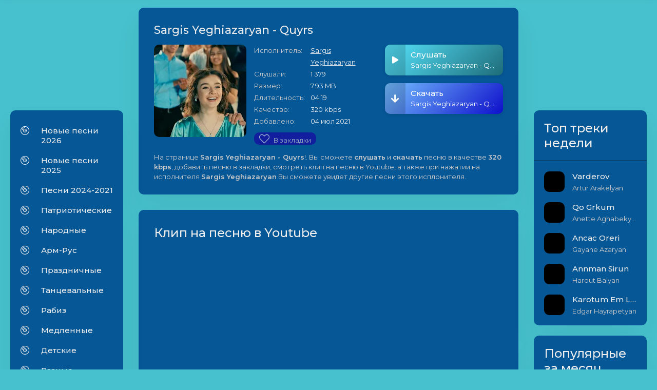

--- FILE ---
content_type: text/html; charset=utf-8
request_url: https://im-mp3.net/184-sargis-yeghiazaryan-quyrs.html
body_size: 7014
content:
<!DOCTYPE html>
<html lang="ru">
<head>

<!-- Google tag (gtag.js) -->
<script async src="https://www.googletagmanager.com/gtag/js?id=G-BBQ4R990L7"></script>
<script>
  window.dataLayer = window.dataLayer || [];
  function gtag(){dataLayer.push(arguments);}
  gtag('js', new Date());

  gtag('config', 'G-BBQ4R990L7');
</script> 
 <!--   
 <script src="https://cdn.adfinity.pro/code/im-mp3.net/adfinity.js" async>
    </script>
 <script async src="https://pagead2.googlesyndication.com/pagead/js/adsbygoogle.js?client=ca-pub-7426844697713322" crossorigin="anonymous">
 	</script>
-->    
	<title>Sargis Yeghiazaryan - Quyrs скачать и слушать mp3 песню 320 kbps | im-mp3.net</title>
<meta name="charset" content="utf-8">
<meta name="title" content="Sargis Yeghiazaryan - Quyrs скачать и слушать mp3 песню 320 kbps | im-mp3.net">
<meta name="description" content="Sargis Yeghiazaryan - Quyrs скачать и слушать mp3 песню, без регистрации, в высоком качестве 320 kpbs.">
<meta name="keywords" content="">
<meta name="generator" content="DataLife Engine (https://dle-news.ru)">
<link rel="canonical" href="https://im-mp3.net/184-sargis-yeghiazaryan-quyrs.html">
<link rel="alternate" type="application/rss+xml" title="Erger 2026, Erger 2025, haykakan erger, skachat (скачать) mp3 320 kbps | im-mp3.net RSS" href="https://im-mp3.net/rss.xml">
<link rel="alternate" type="application/rss+xml" title="Erger 2026, Erger 2025, haykakan erger, skachat (скачать) mp3 320 kbps | im-mp3.net RSS Turbo" href="https://im-mp3.net/rssturbo.xml">
<link rel="alternate" type="application/rss+xml" title="Erger 2026, Erger 2025, haykakan erger, skachat (скачать) mp3 320 kbps | im-mp3.net RSS Dzen" href="https://im-mp3.net/rssdzen.xml">
<link rel="search" type="application/opensearchdescription+xml" title="Erger 2026, Erger 2025, haykakan erger, skachat (скачать) mp3 320 kbps | im-mp3.net" href="https://im-mp3.net/index.php?do=opensearch">
<link rel="preconnect" href="https://im-mp3.net/" fetchpriority="high">
<meta property="twitter:title" content="Sargis Yeghiazaryan - Quyrs скачать и слушать mp3 песню 320 kbps | im-mp3.net">
<meta property="twitter:url" content="https://im-mp3.net/184-sargis-yeghiazaryan-quyrs.html">
<meta property="twitter:description" content="Sargis Yeghiazaryan - Quyrs скачать и слушать mp3 песню, без регистрации, в высоком качестве 320 kpbs.">
<meta property="twitter:card" content="summary_large_image">
<meta property="twitter:image" content="https://im-mp3.net/uploads/dle_seo/logo.png">
<meta property="og:type" content="article">
<meta property="og:site_name" content="Erger 2026, Erger 2025, haykakan erger, skachat (скачать) mp3 320 kbps | im-mp3.net">
<meta property="og:title" content="Sargis Yeghiazaryan - Quyrs скачать и слушать mp3 песню 320 kbps | im-mp3.net">
<meta property="og:url" content="https://im-mp3.net/184-sargis-yeghiazaryan-quyrs.html">
<meta property="og:description" content="Sargis Yeghiazaryan - Quyrs скачать и слушать mp3 песню, без регистрации, в высоком качестве 320 kpbs.">
<meta property="og:image" content="https://im-mp3.net/uploads/dle_seo/logo.png">
	
	
	
    <meta name="google-site-verification" content="5otoDcdOtMtmVnUrQ4qGSoO7EkGwtekOzgkZoi3y51g" />
	<meta name="viewport" content="width=device-width, initial-scale=1.0" />
	<link rel="shortcut icon" href="/templates/myTheme5/images/favicon.ico" />
	<link rel="apple-touch-icon" sizes="180x180" href="/templates/myTheme5/images/apple-touch-icon.png">
	<link rel="icon" type="image/png" sizes="32x32" href="/templates/myTheme5/images/favicon-32x32.png">
	<link rel="icon" type="image/png" sizes="16x16" href="/templates/myTheme5/images/favicon-16x16.png">
	<link rel="manifest" href="/templates/myTheme5/images/site.webmanifest">
	<link rel="stylesheet" type="text/css" href="/engine/classes/min/index.php?f=/templates/myTheme5/css/engine.css,/templates/myTheme5/css/styles.css" />			
	<meta name="theme-color" content="#686de0"> 
    <link rel="preload" href="https://fonts.googleapis.com/css?family=Montserrat:400,500,600&display=swap&subset=cyrillic" as="style" onload="this.onload=null;this.rel='stylesheet'">
    <noscript>
        <link rel="stylesheet" href="https://fonts.googleapis.com/css?family=Montserrat:400,500,600&display=swap&subset=cyrillic">
    </noscript>
</head>

<body id="hideme" class="not-loaded">

	<div class="wrap">

		<header class="header">
			<div class="header-in wrap-center fx-row fx-middle">
				<a href="/" class="logo1"><span><img src="/templates/myTheme5/images/logo.png" alt="Im-Mp3" width="100%" height="100%"></span></a>
				<a href="/" class="logo nowrap"><span class="text-mp3">im-mp3</span><span class="logo-domain">.net</span></a>
				<div class="search-wrap fx-1">
					<form id="quicksearch" method="post">
						<input type="hidden" name="do" value="search" />
						<input type="hidden" name="subaction" value="search" />
						<div class="search-box">
							<input id="story" name="story" placeholder="Поиск по сайту..." type="text" />
							<button type="submit" class="search-btn" aria-label="Search"><span class="fal fa-search"></span></button>
						</div>
					</form>
				</div>
				<div class="header-btn btn js-login">Авторизация</div>
				
				<div class="btn-menu hidden"><span class="fal fa-bars"></span></div>
			</div>
		</header>
		
		<!-- END HEADER -->
       
        
        <!--<div class="adfinity_block_15861"></div>-->
		
		<div class="wrap-main wrap-center">
	
			<div class="cols fx-row">

				<aside class="col-left">
				<div class="side-box sect-bg">
					<ul class="side-box side-nav to-mob"> <!-- все что отметите to mob будет в меню телефона -->
                        <li><span class="fal fa-compact-disc"></span><a href="/new-song-2026">Новые песни 2026</a></li>
                        <li><span class="fal fa-compact-disc"></span><a href="/new-song-2025">Новые песни 2025</a></li>
                        <li><span class="fal fa-compact-disc"></span><a href="/new-song">Песни 2024-2021</a></li>
						<li><span class="fal fa-compact-disc"></span><a href="/patriot">Патриотические</a></li>
						<li><span class="fal fa-compact-disc"></span><a href="/narodnii">Народные</a></li>
						<li><span class="fal fa-compact-disc"></span><a href="/arm-rus">Арм-Рус</a></li>
						<li><span class="fal fa-compact-disc"></span><a href="/prazdnichnie">Праздничные</a></li>
						<li><span class="fal fa-compact-disc"></span><a href="/tancevalnie">Танцевальные</a></li>
						<li><span class="fal fa-compact-disc"></span><a href="/rabiz">Рабиз</a></li>
						<li><span class="fal fa-compact-disc"></span><a href="/medlennii">Медленные</a></li>
						<li><span class="fal fa-compact-disc"></span><a href="/detskii">Детские</a></li>
						<li><span class="fal fa-compact-disc"></span><a href="/raznie">Разные</a></li>
						<li><span class="fal fa-compact-disc"></span><a href="/instrument">Инструментальные</a></li>
						<li><span class="fal fa-album-collection"></span><a href="/podborki">Подборки</a></li>
						<li><span class="fal fa-heart"></span><a href="/favorites">Закладки</a></li>
						<li class="submenu">
							<span class="fal fa-radio"></span><a href="#">Радио</a>
							<ul class="hidden1-menu fx-row anim">
								<li><span><a href="/arm-radio">Армянские радио</a></span></li>
								<li><span><a href="/rus-radio">Русские радио</a></span></li>
							</ul>
						</li>
					</ul>
					</div>
                	<div class="side-box-r">
                         
                    </div>
					
				</aside>
				
				<!-- END COL-LEFT -->

				<main class="col-main fx-1" id="wajax">
					
					
					
					
					
					<div id="m-cont"><article class="article ignore-select">

	<div class="sect sect-bg fmain">
		<div class="fheader fx-row">
			<h1 class="sect-title fx-1">Sargis Yeghiazaryan - Quyrs</h1>
		</div>
		<div class="fcols fx-row">
			<div class="fimg img-fit"><img src="https://i.ytimg.com/vi_webp/B4hINpN3hQ4/mqdefault.webp" alt="Sargis Yeghiazaryan - Quyrs" /></div>
			<ul class="finfo fx-1 fx-col fx-between">
				<li><span>Исполнитель:</span> <span><a href="https://im-mp3.net/xfsearch/artist/sargis%20yeghiazaryan/">Sargis Yeghiazaryan</a></span></li>
				<li><span>Слушали:</span> <span>1 379</span></li>
				<li><span>Размер:</span> <span>7.93 MB</span></li>
				<li><span>Длительность:</span> <span>04:19</span></li>
				<li><span>Качество:</span> <span>320 kbps</span></li>
				<li class="fx-1"><span>Добавлено:</span> <span>04 июл 2021</span></li>
				<li class="ffav">
					
					<a href="#" class="favmod" data-id="184">
						<span class="favmod-add" title="Добавить в закладки">
							<i class="fal fa-heart" style="font-size:20px;"></i>В закладки</span>
						<span class="favmod-unset" title="Удалить из закладок">
							<i class="fas fa-heart" style="font-size:20px;"></i>Из закладок</span>
					</a>
				</li>
                
			</ul>
			<div class="fctrl js-item" data-track="
https://im-mp3.net/uploads/files/2021-07/1625347527_sargis-yeghiazaryan-quyrs-2021.mp3
" data-title="Quyrs" data-artist="Sargis Yeghiazaryan" data-img="/templates/myTheme5/dleimages/no_image.jpg">
				<div class="fplay js-play anim" title="Играть \ остановить">
					<div class="track-play fx-col fx-center anim"><span class="fas fa-play"></span></div>
					<div class="fplay-caption nowrap">
						<div class="nowrap">Слушать</div> Sargis Yeghiazaryan - Quyrs
					</div>
				</div>
				<a href="
https://im-mp3.net/uploads/files/2021-07/1625347527_sargis-yeghiazaryan-quyrs-2021.mp3
" class="fplay fdl anim" target="_blank" download>
					<div class="track-play fx-col fx-center anim"><span class="fas fa-arrow-down"></span></div>
					<div class="fplay-caption nowrap">
						<div class="nowrap">Скачать</div> Sargis Yeghiazaryan - Quyrs
					</div>
				</a>
			</div>
		</div>
		<div class="fcaption"><p>На странице <b>Sargis Yeghiazaryan - Quyrs</b>!. Вы сможете <b>слушать</b> и <b>скачать</b> песню в качестве <b>320 kbps</b>, добавить песню в закладки, смотреть клип на песню в Youtube, а также при нажатии на исполнителя <b>Sargis Yeghiazaryan</b> Вы сможете увидет другие песни этого исплонителя.</p></div>
	</div>
	
	<div class="sect sect-bg">
		<div class="sect-header sect-title"><h2>Клип на песню в Youtube</h2></div>
		<div class="sect-content video-box">
			<iframe width="560" height="315" src="https://www.youtube.com/embed/B4hINpN3hQ4" frameborder="0" allow="accelerometer; autoplay; encrypted-media; gyroscope; picture-in-picture" allowfullscreen></iframe>
		</div>
	</div>
    
	<!--
	<script async src="https://pagead2.googlesyndication.com/pagead/js/adsbygoogle.js?client=ca-pub-7172501107883892"
             crossorigin="anonymous"></script>
         quard -->
    
       <!--
        <ins class="adsbygoogle"
             style="display:block"
             data-ad-client="ca-pub-7172501107883892"
             data-ad-slot="5872151464"
             data-ad-format="auto"
             data-full-width-responsive="true"></ins>
        <script>
             (adsbygoogle = window.adsbygoogle || []).push({});
        </script>
		-->

</article></div>
				</main>
				
				<!-- END COL-MAIN -->

				<aside class="col-right">
					<div class="side-box sect-bg">
						<div class="side-bt"><h2>Топ треки недели</h2></div>
						<div class="side-bc">
							<a href="https://im-mp3.net/7286-artur-arakelyan-varderov.html" class="side-top-item fx-row fx-middle js-side-item">
	<div class="track-img img-fit js-side-img"></div>
	<div class="track-desc fx-1">
		<div class="track-title nowrap js-side-title">Varderov</div>
		<div class="track-subtitle nowrap">Artur Arakelyan</div>
	</div>
</a><a href="https://im-mp3.net/7268-anette-aghabekyan-qo-grkum.html" class="side-top-item fx-row fx-middle js-side-item">
	<div class="track-img img-fit js-side-img"></div>
	<div class="track-desc fx-1">
		<div class="track-title nowrap js-side-title">Qo Grkum</div>
		<div class="track-subtitle nowrap">Anette Aghabekyan</div>
	</div>
</a><a href="https://im-mp3.net/7273-gayane-azaryan-ancac-oreri.html" class="side-top-item fx-row fx-middle js-side-item">
	<div class="track-img img-fit js-side-img"></div>
	<div class="track-desc fx-1">
		<div class="track-title nowrap js-side-title">Ancac Oreri</div>
		<div class="track-subtitle nowrap">Gayane Azaryan</div>
	</div>
</a><a href="https://im-mp3.net/7269-harout-balyan-annman-sirun.html" class="side-top-item fx-row fx-middle js-side-item">
	<div class="track-img img-fit js-side-img"></div>
	<div class="track-desc fx-1">
		<div class="track-title nowrap js-side-title">Annman Sirun</div>
		<div class="track-subtitle nowrap">Harout Balyan</div>
	</div>
</a><a href="https://im-mp3.net/7279-edgar-hayrapetyan-karotum-em-lur.html" class="side-top-item fx-row fx-middle js-side-item">
	<div class="track-img img-fit js-side-img"></div>
	<div class="track-desc fx-1">
		<div class="track-title nowrap js-side-title">Karotum Em Lur</div>
		<div class="track-subtitle nowrap">Edgar Hayrapetyan</div>
	</div>
</a>
						</div>
					</div>
					
					<div class="side-box sect-bg">
						<div class="side-bt"><h2>Популярные за месяц</h2></div>
						<div class="side-bc">
							<a class="side-item" href="https://im-mp3.net/7239-arshavir-martirosyan-sirun-axjik-hayastani-2026.html">
	Arshavir Martirosyan - SIRUN AXJIK HAYASTANI 2026
</a><a class="side-item" href="https://im-mp3.net/7209-arshavir-martirosyan-achkerit-mech-2026.html">
	Arshavir Martirosyan - ACHKERIT MECH - 2026
</a><a class="side-item" href="https://im-mp3.net/7221-zoya-baraghamyan-qonn-em.html">
	Zoya Baraghamyan - Qonn Em
</a><a class="side-item" href="https://im-mp3.net/7189-super-sako-arkadi-dumikyan-eli-lav-eli.html">
	Super Sako &amp; Arkadi Dumikyan - ELI LAV ELI
</a><a class="side-item" href="https://im-mp3.net/7222-ara-alik-avetisyanner-hayerov-2026-happy-new-year.html">
	Ara Alik Avetisyanner - Hayerov  2026 Happy New Year
</a>
						</div>
					</div>
					
				</aside>
                
                
                <!--<div class="adfinity_block_15861"></div>-->
				
                
				<!-- END COL-RIGHT -->

			</div>

			<!-- END COLS -->

			<footer class="footer fx-row fx-middle">
				<div class="footer-copyright">© im-mp3.net, Пишите письма на: <span>immp3a@gmail.com</span></div>
                <div class="footer-copyright"><span><a href="/pravoobladateljam.html">Правообладателям</a></span></div>
                <div class="footer-copyright"><span><a href="/privacy_policy.html">Политика Конфиденциальности</a></span></div>
				<div class="footer-counter" style="display:none;">
                <!--LiveInternet counter-->
				<a href="https://www.liveinternet.ru/click" target="_blank"><img id="licnt83A7" width="31" height="31" 					style="border:0" title="LiveInternet"
					src="[data-uri]" 							alt="LiveInternet"/>
				</a>
					<script>(function(d,s){d.getElementById("licnt83A7").src="https://counter.yadro.ru/hit?								t50.6;r"+escape(d.referrer)+
						((typeof(s)=="undefined")?"":";s"+s.width+"*"+s.height+"*"+
						(s.colorDepth?s.colorDepth:s.pixelDepth))+";u"+escape(d.URL)+
						";h"+escape(d.title.substring(0,150))+";"+Math.random()})
						(document,screen)
					</script><!--/LiveInternet--></div>
			</footer>

		</div>

		<!-- END WRAP-MAIN -->

	</div>
	
	<!-- END WRAP -->
		
<!--noindex-->


<div class="login-box not-logged hidden">
	<div class="login-close"><span class="fal fa-times"></span></div>
	<form method="post">
		<div class="login-title title">Авторизация</div>
		<div class="login-avatar"><span class="fal fa-user"></span></div>
		<div class="login-input"><input type="text" name="login_name" id="login_name" placeholder="Ваш логин"/></div>
		<div class="login-input"><input type="password" name="login_password" id="login_password" placeholder="Ваш пароль" /></div>
		<div class="login-check">
			<label for="login_not_save">
				<input type="checkbox" name="login_not_save" id="login_not_save" value="1"/>
				<span>Запомнить</span>
			</label> 
		</div>
		<div class="login-btn"><button onclick="submit();" type="submit" title="Вход">Войти на сайт</button></div>
		<input name="login" type="hidden" id="login" value="submit" />
		<div class="login-btm fx-row">
			<a href="/?do=register" class="log-register">Регистрация</a>
			<a href="https://im-mp3.net/index.php?do=lostpassword">Восстановить пароль</a>
		</div>
		<div class="login-soc-title">Или войти через</div>
		<div class="login-soc-btns">
			
			
			
			
			
			
		</div>
	</form>
</div>

<!--/noindex-->
<link href="/engine/classes/min/index.php?f=engine/editor/css/default.css&amp;v=8s8xc" rel="stylesheet" type="text/css">
<script src="/engine/classes/min/index.php?g=general&amp;v=8s8xc"></script>
<script src="/engine/classes/min/index.php?f=engine/classes/js/jqueryui.js,engine/classes/js/dle_js.js&amp;v=8s8xc" defer></script>
<script type="application/ld+json">{"@context":"https://schema.org","@graph":[{"@type":"BreadcrumbList","@context":"https://schema.org/","itemListElement":[{"@type":"ListItem","position":1,"item":{"@id":"https://im-mp3.net/","name":"Im-mp3.net"}},{"@type":"ListItem","position":2,"item":{"@id":"https://im-mp3.net/armenia/","name":"Армянские"}},{"@type":"ListItem","position":3,"item":{"@id":"https://im-mp3.net/armenia/rabiz/","name":"Рабиз"}},{"@type":"ListItem","position":4,"item":{"@id":"https://im-mp3.net/184-sargis-yeghiazaryan-quyrs.html","name":"Sargis Yeghiazaryan - Quyrs"}}]}]}</script>
<script src="/templates/myTheme5/js/libs.js" defer></script>  
   
    
<script>
<!--
var dle_root       = '/';
var dle_admin      = '';
var dle_login_hash = 'c8f4c0df27e16eddf3d4fab885648205530f4dce';
var dle_group      = 5;
var dle_skin       = 'myTheme5';
var dle_wysiwyg    = '1';
var quick_wysiwyg  = '1';
var dle_min_search = '4';
var dle_act_lang   = ["Да", "Нет", "Ввод", "Отмена", "Сохранить", "Удалить", "Загрузка. Пожалуйста, подождите..."];
var menu_short     = 'Быстрое редактирование';
var menu_full      = 'Полное редактирование';
var menu_profile   = 'Просмотр профиля';
var menu_send      = 'Отправить сообщение';
var menu_uedit     = 'Админцентр';
var dle_info       = 'Информация';
var dle_confirm    = 'Подтверждение';
var dle_prompt     = 'Ввод информации';
var dle_req_field  = ["Заполните поле с именем", "Заполните поле с сообщением", "Заполните поле с темой сообщения"];
var dle_del_agree  = 'Вы действительно хотите удалить? Данное действие невозможно будет отменить';
var dle_spam_agree = 'Вы действительно хотите отметить пользователя как спамера? Это приведёт к удалению всех его комментариев';
var dle_c_title    = 'Отправка жалобы';
var dle_complaint  = 'Укажите текст Вашей жалобы для администрации:';
var dle_mail       = 'Ваш e-mail:';
var dle_big_text   = 'Выделен слишком большой участок текста.';
var dle_orfo_title = 'Укажите комментарий для администрации к найденной ошибке на странице:';
var dle_p_send     = 'Отправить';
var dle_p_send_ok  = 'Уведомление успешно отправлено';
var dle_save_ok    = 'Изменения успешно сохранены. Обновить страницу?';
var dle_reply_title= 'Ответ на комментарий';
var dle_tree_comm  = '0';
var dle_del_news   = 'Удалить статью';
var dle_sub_agree  = 'Вы действительно хотите подписаться на комментарии к данной публикации?';
var dle_unsub_agree  = 'Вы действительно хотите отписаться от комментариев к данной публикации?';
var dle_captcha_type  = '1';
var dle_share_interesting  = ["Поделиться ссылкой на выделенный текст", "Twitter", "Facebook", "Вконтакте", "Прямая ссылка:", "Нажмите правой клавишей мыши и выберите «Копировать ссылку»"];
var DLEPlayerLang     = {prev: 'Предыдущий',next: 'Следующий',play: 'Воспроизвести',pause: 'Пауза',mute: 'Выключить звук', unmute: 'Включить звук', settings: 'Настройки', enterFullscreen: 'На полный экран', exitFullscreen: 'Выключить полноэкранный режим', speed: 'Скорость', normal: 'Обычная', quality: 'Качество', pip: 'Режим PiP'};
var DLEGalleryLang    = {CLOSE: 'Закрыть (Esc)', NEXT: 'Следующее изображение', PREV: 'Предыдущее изображение', ERROR: 'Внимание! Обнаружена ошибка', IMAGE_ERROR: 'Не удалось загрузить изображение', TOGGLE_SLIDESHOW: 'Просмотр слайдшоу',TOGGLE_FULLSCREEN: 'Полноэкранный режим', TOGGLE_THUMBS: 'Включить / Выключить уменьшенные копии', ITERATEZOOM: 'Увеличить / Уменьшить', DOWNLOAD: 'Скачать изображение' };
var DLEGalleryMode    = 1;
var DLELazyMode       = 2;
var allow_dle_delete_news   = false;
var dle_search_delay   = false;
var dle_search_value   = '';
jQuery(function($){
					setTimeout(function() {
						$.get(dle_root + "engine/ajax/controller.php?mod=adminfunction", { 'id': '184', action: 'newsread', user_hash: dle_login_hash });
					}, 1000);
FastSearch();
});
//-->
</script>
</body>
</html>
<!-- DataLife Engine Copyright SoftNews Media Group (https://dle-news.ru) -->
